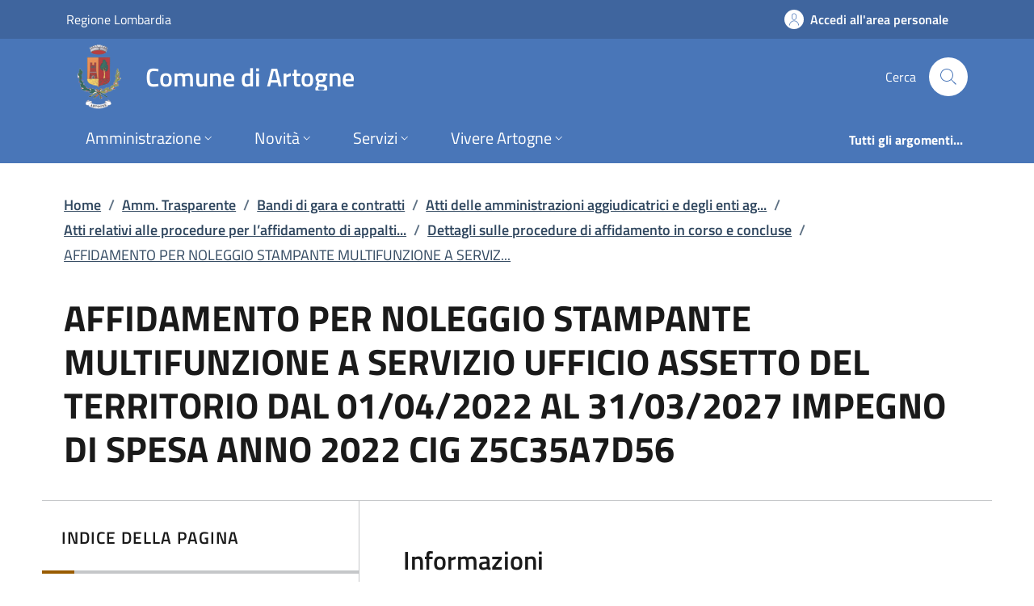

--- FILE ---
content_type: text/html; charset=utf-8
request_url: https://www.comune.artogne.bs.it/Pages/Bandi/procedure/digara/?id=287125
body_size: 18766
content:
<!DOCTYPE html>
<html lang="it">

<head>
  <meta charset="utf-8">
  <meta name="viewport" content="width=device-width, initial-scale=1, shrink-to-fit=no" />
  
  <title>AFFIDAMENTO PER NOLEGGIO STAMPANTE MULTIFUNZIONE A SERVIZIO UFFICIO ASSETTO DEL TERRITORIO DAL 01/04/2022 AL 31/03/2027&#xD;&#xA;IMPEGNO DI SPESA ANNO 2022&#xD;&#xA;CIG Z5C35A7D56&#xD;&#xA; | Dettagli sulle procedure di affidamento in corso e concluse | Atti relativi alle procedure per l&#x2019;affidamento di appalti pubblici di servizi, forniture, lavori e opere, di concorsi pubblici di progettazione, di concorsi di idee e di concessioni | Atti delle amministrazioni aggiudicatrici e degli enti aggiudicatori distintamente per ogni procedura | Bandi di gara e contratti | Amm. Trasparente | Comune di Artogne</title>
  

  
  
  
  
  
  
  
  
  

  
  
  
  
  
  

  <!-- Fontawesome -->
  
  <script data-search-pseudo-elements="" defer="" src="/It.Csc.OrchardCorePA.Content.Commons/Vendor/fontawesome-kit-6/js/solid.min.js?v=pZklBjos6cYXwa7zH3i6QVbeNeNhgZN4jah1wdjhh8s"></script>
<script data-search-pseudo-elements="" defer="" src="/It.Csc.OrchardCorePA.Content.Commons/Vendor/fontawesome-kit-6/js/light.min.js?v=m-BUUfPpC22ENInD0ttVBJ9Z0_4JzymwfTvGxJyUPug"></script>
<script data-search-pseudo-elements="" defer="" src="/It.Csc.OrchardCorePA.Content.Commons/Vendor/fontawesome-kit-6/js/brands.min.js?v=4MChvbebrQLrFTQHmcfDUUBHGuT656HIBii2vwkv4Oo"></script>
<script data-search-pseudo-elements="" defer="" src="/It.Csc.OrchardCorePA.Content.Commons/Vendor/fontawesome-kit-6/js/fontawesome.min.js?v=d6a757KjrUXvcANB_fhrBQ-xIrGl0IBQf1ulT7RzlZM"></script>
  <!-- Matomo --><script type="text/javascript">var _paq = window._paq = window._paq || [];_paq.push(['setDocumentTitle', document.title]);_paq.push(['trackPageView']);_paq.push(['enableLinkTracking']);(function() {  var u='https://ingestion.webanalytics.italia.it/';  _paq.push(['setTrackerUrl', u+'matomo.php']);  _paq.push(['setSiteId', 'bm93LLn3xR']);  var d=document, g=d.createElement('script'), s=d.getElementsByTagName('script')[0];  g.type='text/javascript'; g.async=true; g.src=u+'matomo.js'; s.parentNode.insertBefore(g,s);})();</script>
  
  <link href="/It.Csc.Ckube.CarrierGem.OrchardCore.Integration/css/style.min.css?v=cHg2tNyulQM-G-VUpeEnQUey356LVCRphF17wb-fMEQ" rel="stylesheet" type="text/css" />
<link href="/It.Csc.OrchardCorePA.Assets/css/fonts.min.css?v=MR0quVnpkmJi4AdMP2ygpUJpgFnbs1x3EIfmxJQmwsg" rel="stylesheet" type="text/css" />
<link href="/It.Csc.OrchardCorePA.Assets/css/bootstrap-italia-blue-ONU.min.css?v=__60QzTaju_qHZOP16ysm9QxW44nIg9as19hnqtIevA" rel="stylesheet" type="text/css" />
<link href="/ComuniBootstrapItalia/css/customize.min.css?v=z8jG1UWXKfNI7w95uXDpTWsR3Qr1n06KITDg5NyJqjk" rel="stylesheet" type="text/css" />
  

</head>

<body id="page-top" dir="ltr">
  
  <div class="skiplink">
    <a class="visually-hidden-focusable" href="#descrizione">Vai al contenuto principale</a>
  </div>
  <h1 class="visually-hidden-focusable" id="page_title">
  </h1>
  <header class="it-header-wrapper it-header-sticky" data-bs-toggle="sticky" data-bs-position-type="fixed" data-bs-sticky-class-name="is-sticky" data-bs-target="#header-nav-wrapper">
    <div class="it-header-slim-wrapper">
      
      <div class="container">
        <div class="row">
          <div class="col-12">
            <div class="it-header-slim-wrapper-content">
              
              <a class="navbar-brand" href="https://www.regione.lombardia.it" target="_blank">
                Regione Lombardia
              </a>
              
              <div class="header-slim-right-zone">
                

                
                
                
                  <a class="btn btn-icon" href="https://servizi.comune.artogne.bs.it/" data-element="personal-area-login">
                    <span class="rounded-icon" aria-hidden="true">
                      <svg class="icon icon-primary">
                        <use xlink:href="/It.Csc.OrchardCorePA.Assets/svg/sprites.svg#it-user"></use>
                      </svg>
                    </span>
                    <span class="d-none d-lg-block">Accedi all'area personale</span>
                  </a>
                
                
              </div>
            </div>
          </div>
        </div>
      </div>
    </div>

    <div class="it-nav-wrapper">
      <div class="it-header-center-wrapper">
        <div class="container">
          <div class="row">
            <div class="col-12">
              <div class="it-header-center-content-wrapper">
                <div class="it-brand-wrapper">
                  <a href="/" title="Vai alla homepage">
                    <img class="icon d-none d-sm-block" src="/media/logo/Stemma-Artogne.png?width=480&amp;height=480&amp;format=webp&amp;token=siNOWWtkEcOuWQYeV7Z6REn20b9u9zRyBLjzaH6F0QI%3D" alt="Stemma del Comune di Artogne" />
                    <div class="it-brand-text">
                      <div class="it-brand-title">Comune di Artogne</div>
                      
                      
                      
                      
                      
                    </div>
                  </a>
                </div>
                <div class="it-right-zone">
                  






                  <div class="it-search-wrapper">
                    <span class="d-none d-md-block">Cerca</span>
                    <a aria-label="Cerca nel sito" class="search-link rounded-icon" href="/search">
                      <svg class="icon">
                        <use xlink:href="/It.Csc.OrchardCorePA.Assets/svg/sprites.svg#it-search"></use>
                      </svg>
                    </a>
                  </div>
                </div>
              </div>
            </div>
          </div>
        </div>
      </div>
      <div class="it-header-navbar-wrapper" id="header-nav-wrapper">
        <div class="container">
          <div class="row">
            <div class="col-12">
              <nav class="navbar navbar-expand-lg has-megamenu" aria-label="Navigazione principale">
                <button aria-controls="nav10" aria-expanded="false" aria-label="mostra/nascondi menu" title="mostra/nascondi menu" class="custom-navbar-toggler btn" data-bs-target="#nav10" data-bs-toggle="navbarcollapsible" type="button">
                  <svg class="icon">
                    <use xlink:href="/It.Csc.OrchardCorePA.Assets/svg/sprites.svg#it-burger"></use>
                  </svg>
                </button>
                <div class="navbar-collapsable" id="nav10" style="display: none;">
  <div class="overlay" style="display: none;"></div>
  <div class="close-div">
    <button class="btn close-menu" type="button">
      <svg class="icon">
        <use xlink:href="/It.Csc.OrchardCorePA.Assets/svg/sprites.svg#it-close-big"></use>
      </svg>
      <span class="visually-hidden">Nascondi menu navigazione</span>
    </button>
  </div>
  <div class="menu-wrapper">
    <ul class="navbar-nav" data-element="main-navigation">
      
      







    
    





        
    

<li class="nav-item dropdown megamenu text-break">
    <a class="nav-link dropdown-toggle" href="/amministrazione" data-bs-toggle="dropdown" aria-expanded="false"
    data-element = "management">
        <span>Amministrazione</span>
        <svg class="icon icon-xs">
            <use xlink:href="/It.Csc.OrchardCorePA.Assets/svg/sprites.svg#it-expand"></use>
        </svg>
    </a>
    <div class="dropdown-menu">
        <div class="row">
            
            
            
            
                
                
                
            
            
            
            <div class="col-12 col-lg-4">
                <div class="link-list-wrapper">
                    <ul class="link-list">
                        
                        
                        
                        
                        
                        
                            
                            
                        
                        <li>
                            <a class="list-item " href="/amministrazione/organi-di-governo" title="Vai alla pagina: Organi di governo" >
                                <span>Organi di governo</span>
                            </a>
                        </li>
                        
                        
                        
                        
                        
                        
                            
                            
                        
                        <li>
                            <a class="list-item " href="/amministrazione/aree-amministrative" title="Vai alla pagina: Aree amministrative" >
                                <span>Aree amministrative</span>
                            </a>
                        </li>
                        
                    </ul>
                </div>
            </div>
            <div class="col-12 col-lg-4">
                <div class="link-list-wrapper">
                    <ul class="link-list">
                        
                        
                        
                        
                        
                        
                            
                            
                        
                        <li>
                            <a class="list-item " href="/amministrazione/uffici" title="Vai alla pagina: Uffici" >
                                <span>Uffici</span>
                            </a>
                        </li>
                        
                        
                        
                        
                        
                        
                            
                            
                        
                        <li>
                            <a class="list-item " href="/amministrazione/politici" title="Vai alla pagina: Politici" >
                                <span>Politici</span>
                            </a>
                        </li>
                        
                    </ul>
                </div>
            </div>
            <div class="col-12 col-lg-4">
                <div class="link-list-wrapper">
                    <ul class="link-list">
                        
                        
                        
                        
                        
                        
                            
                            
                        
                        <li>
                            <a class="list-item " href="/amministrazione/personale-amministrativo" title="Vai alla pagina: Personale amministrativo" >
                                <span>Personale amministrativo</span>
                            </a>
                        </li>
                        
                        
                        
                        
                        
                        
                            
                            
                        
                        <li>
                            <a class="list-item " href="/amministrazione/documenti-e-dati" title="Vai alla pagina: Documenti e dati" >
                                <span>Documenti e dati</span>
                            </a>
                        </li>
                        
                    </ul>
                </div>
            </div>
        </div>

        <div class="it-external">
            <div class="row">
              <div class="col-12">
                <div class="link-list-wrapper">
                  <ul class="link-list">
                    <li class="it-more">
                        <a class="list-item medium " href="/amministrazione" >
                            <span>Amministrazione</span>
                            
                            <svg class="icon icon-sm icon-primary right" aria-hidden="true">
                                <use xlink:href="/It.Csc.OrchardCorePA.Assets/svg/sprites.svg#it-arrow-right">
                                </use>
                            </svg>
                            
                        </a>
                    </li>
                  </ul>
                </div>
              </div>
            </div>
        </div>
    </div>
</li>
      
      







    
    





        
    

<li class="nav-item dropdown megamenu text-break">
    <a class="nav-link dropdown-toggle" href="/novita" data-bs-toggle="dropdown" aria-expanded="false"
    data-element = "news">
        <span>Novit&#xE0;</span>
        <svg class="icon icon-xs">
            <use xlink:href="/It.Csc.OrchardCorePA.Assets/svg/sprites.svg#it-expand"></use>
        </svg>
    </a>
    <div class="dropdown-menu">
        <div class="row">
            
            
            
            
                
                
                
            
            
            
            <div class="col-12 col-lg-4">
                <div class="link-list-wrapper">
                    <ul class="link-list">
                        
                        
                        
                        
                        
                        
                            
                            
                        
                        <li>
                            <a class="list-item " href="/notizie" title="Vai alla pagina: Notizie" >
                                <span>Notizie</span>
                            </a>
                        </li>
                        
                    </ul>
                </div>
            </div>
            <div class="col-12 col-lg-4">
                <div class="link-list-wrapper">
                    <ul class="link-list">
                        
                        
                        
                        
                        
                        
                            
                            
                        
                        <li>
                            <a class="list-item " href="/avvisi" title="Vai alla pagina: Avvisi" >
                                <span>Avvisi</span>
                            </a>
                        </li>
                        
                    </ul>
                </div>
            </div>
            <div class="col-12 col-lg-4">
                <div class="link-list-wrapper">
                    <ul class="link-list">
                        
                    </ul>
                </div>
            </div>
        </div>

        <div class="it-external">
            <div class="row">
              <div class="col-12">
                <div class="link-list-wrapper">
                  <ul class="link-list">
                    <li class="it-more">
                        <a class="list-item medium " href="/novita" >
                            <span>Novit&#xE0;</span>
                            
                            <svg class="icon icon-sm icon-primary right" aria-hidden="true">
                                <use xlink:href="/It.Csc.OrchardCorePA.Assets/svg/sprites.svg#it-arrow-right">
                                </use>
                            </svg>
                            
                        </a>
                    </li>
                  </ul>
                </div>
              </div>
            </div>
        </div>
    </div>
</li>
      
      







    
    





        
    

<li class="nav-item dropdown megamenu text-break">
    <a class="nav-link dropdown-toggle" href="/servizi" data-bs-toggle="dropdown" aria-expanded="false"
    data-element = "all-services">
        <span>Servizi</span>
        <svg class="icon icon-xs">
            <use xlink:href="/It.Csc.OrchardCorePA.Assets/svg/sprites.svg#it-expand"></use>
        </svg>
    </a>
    <div class="dropdown-menu">
        <div class="row">
            
            
            
            
                
                
                
            
            
            
            <div class="col-12 col-lg-4">
                <div class="link-list-wrapper">
                    <ul class="link-list">
                        
                        
                        
                        
                        
                        
                            
                            
                        
                        <li>
                            <a class="list-item " href="/servizi/categoria/agricoltura-e-pesca" title="Vai alla pagina: Agricoltura e pesca" >
                                <span>Agricoltura e pesca</span>
                            </a>
                        </li>
                        
                        
                        
                        
                        
                        
                            
                            
                        
                        <li>
                            <a class="list-item " href="/servizi/categoria/ambiente" title="Vai alla pagina: Ambiente" >
                                <span>Ambiente</span>
                            </a>
                        </li>
                        
                        
                        
                        
                        
                        
                            
                            
                        
                        <li>
                            <a class="list-item " href="/servizi/categoria/anagrafe-e-stato-civile" title="Vai alla pagina: Anagrafe e stato civile" >
                                <span>Anagrafe e stato civile</span>
                            </a>
                        </li>
                        
                        
                        
                        
                        
                        
                            
                            
                        
                        <li>
                            <a class="list-item " href="/servizi/categoria/appalti-pubblici" title="Vai alla pagina: Appalti pubblici" >
                                <span>Appalti pubblici</span>
                            </a>
                        </li>
                        
                        
                        
                        
                        
                        
                            
                            
                        
                        <li>
                            <a class="list-item " href="/servizi/categoria/autorizzazioni" title="Vai alla pagina: Autorizzazioni" >
                                <span>Autorizzazioni</span>
                            </a>
                        </li>
                        
                    </ul>
                </div>
            </div>
            <div class="col-12 col-lg-4">
                <div class="link-list-wrapper">
                    <ul class="link-list">
                        
                        
                        
                        
                        
                        
                            
                            
                        
                        <li>
                            <a class="list-item " href="/servizi/categoria/catasto-e-urbanistica" title="Vai alla pagina: Catasto e urbanistica" >
                                <span>Catasto e urbanistica</span>
                            </a>
                        </li>
                        
                        
                        
                        
                        
                        
                            
                            
                        
                        <li>
                            <a class="list-item " href="/servizi/categoria/cultura-e-tempo-libero" title="Vai alla pagina: Cultura e tempo libero" >
                                <span>Cultura e tempo libero</span>
                            </a>
                        </li>
                        
                        
                        
                        
                        
                        
                            
                            
                        
                        <li>
                            <a class="list-item " href="/servizi/categoria/educazione-e-formazione" title="Vai alla pagina: Educazione e formazione" >
                                <span>Educazione e formazione</span>
                            </a>
                        </li>
                        
                        
                        
                        
                        
                        
                            
                            
                        
                        <li>
                            <a class="list-item " href="/servizi/categoria/giustizia-e-sicurezza-pubblica" title="Vai alla pagina: Giustizia e sicurezza pubblica" >
                                <span>Giustizia e sicurezza pubblica</span>
                            </a>
                        </li>
                        
                        
                        
                        
                        
                        
                            
                            
                        
                        <li>
                            <a class="list-item " href="/servizi/categoria/imprese-e-commercio" title="Vai alla pagina: Imprese e commercio" >
                                <span>Imprese e commercio</span>
                            </a>
                        </li>
                        
                    </ul>
                </div>
            </div>
            <div class="col-12 col-lg-4">
                <div class="link-list-wrapper">
                    <ul class="link-list">
                        
                        
                        
                        
                        
                        
                            
                            
                        
                        <li>
                            <a class="list-item " href="/servizi/categoria/mobilita-e-trasporti" title="Vai alla pagina: Mobilit&#xE0; e trasporti" >
                                <span>Mobilit&#xE0; e trasporti</span>
                            </a>
                        </li>
                        
                        
                        
                        
                        
                        
                            
                            
                        
                        <li>
                            <a class="list-item " href="/servizi/categoria/salute-benessere-e-assistenza" title="Vai alla pagina: Salute, benessere e assistenza" >
                                <span>Salute, benessere e assistenza</span>
                            </a>
                        </li>
                        
                        
                        
                        
                        
                        
                            
                            
                        
                        <li>
                            <a class="list-item " href="/servizi/categoria/tributi-finanze-e-contravvenzioni" title="Vai alla pagina: Tributi, finanze e contravvenzioni" >
                                <span>Tributi, finanze e contravvenzioni</span>
                            </a>
                        </li>
                        
                        
                        
                        
                        
                        
                            
                            
                        
                        <li>
                            <a class="list-item " href="/servizi/categoria/turismo" title="Vai alla pagina: Turismo" >
                                <span>Turismo</span>
                            </a>
                        </li>
                        
                        
                        
                        
                        
                        
                            
                            
                        
                        <li>
                            <a class="list-item " href="/servizi/categoria/vita-lavorativa" title="Vai alla pagina: Vita lavorativa" >
                                <span>Vita lavorativa</span>
                            </a>
                        </li>
                        
                    </ul>
                </div>
            </div>
        </div>

        <div class="it-external">
            <div class="row">
              <div class="col-12">
                <div class="link-list-wrapper">
                  <ul class="link-list">
                    <li class="it-more">
                        <a class="list-item medium " href="/servizi" >
                            <span>Servizi</span>
                            
                            <svg class="icon icon-sm icon-primary right" aria-hidden="true">
                                <use xlink:href="/It.Csc.OrchardCorePA.Assets/svg/sprites.svg#it-arrow-right">
                                </use>
                            </svg>
                            
                        </a>
                    </li>
                  </ul>
                </div>
              </div>
            </div>
        </div>
    </div>
</li>
      
      







    
    





        
            
        


<li class="nav-item dropdown megamenu text-break">
    <a class="nav-link dropdown-toggle" href="/vivere-il-territorio" data-bs-toggle="dropdown" aria-expanded="false"
    data-element = "live">
        <span>Vivere Artogne</span>
        <svg class="icon icon-xs">
            <use xlink:href="/It.Csc.OrchardCorePA.Assets/svg/sprites.svg#it-expand"></use>
        </svg>
    </a>
    <div class="dropdown-menu">
        <div class="row">
            
            
            
            
                
                
                
            
            
            
            <div class="col-12 col-lg-4">
                <div class="link-list-wrapper">
                    <ul class="link-list">
                        
                        
                        
                        
                        
                        
                            
                            
                        
                        <li>
                            <a class="list-item " href="/luoghi" title="Vai alla pagina: Luoghi" >
                                <span>Luoghi</span>
                            </a>
                        </li>
                        
                    </ul>
                </div>
            </div>
            <div class="col-12 col-lg-4">
                <div class="link-list-wrapper">
                    <ul class="link-list">
                        
                        
                        
                        
                        
                        
                            
                            
                        
                        <li>
                            <a class="list-item " href="/eventi" title="Vai alla pagina: Eventi" >
                                <span>Eventi</span>
                            </a>
                        </li>
                        
                    </ul>
                </div>
            </div>
            <div class="col-12 col-lg-4">
                <div class="link-list-wrapper">
                    <ul class="link-list">
                        
                    </ul>
                </div>
            </div>
        </div>

        <div class="it-external">
            <div class="row">
              <div class="col-12">
                <div class="link-list-wrapper">
                  <ul class="link-list">
                    <li class="it-more">
                        <a class="list-item medium " href="/vivere-il-territorio" >
                            <span>Vivere Artogne</span>
                            
                            <svg class="icon icon-sm icon-primary right" aria-hidden="true">
                                <use xlink:href="/It.Csc.OrchardCorePA.Assets/svg/sprites.svg#it-arrow-right">
                                </use>
                            </svg>
                            
                        </a>
                    </li>
                  </ul>
                </div>
              </div>
            </div>
        </div>
    </div>
</li>
      
    </ul>
    <ul class="navbar-nav navbar-secondary">
      
      <li class="nav-item ">
        <a class="nav-link " href="/argomenti" data-element="all-topics">
          <span class="fw-bold">Tutti gli argomenti...</span>
        </a>
      </li>
    </ul>
  </div>
</div>
              </nav>
            </div>
          </div>
        </div>
      </div>
    </div>
  </header>
  
  <main>
    
    


<div class="container my-4" id="descrizione">
  <span class="d-none">AFFIDAMENTO PER NOLEGGIO STAMPANTE MULTIFUNZIONE A SERVIZIO UFFICIO ASSETTO DEL TERRITORIO DAL 01/04/2022 AL 31/03/2027&#xD;&#xA;IMPEGNO DI SPESA ANNO 2022&#xD;&#xA;CIG Z5C35A7D56&#xD;&#xA; | Dettagli sulle procedure di affidamento in corso e concluse | Atti relativi alle procedure per l&#x2019;affidamento di appalti pubblici di servizi, forniture, lavori e opere, di concorsi pubblici di progettazione, di concorsi di idee e di concessioni | Atti delle amministrazioni aggiudicatrici e degli enti aggiudicatori distintamente per ogni procedura | Bandi di gara e contratti | Amm. Trasparente</span>
      



<div class="row">
  <div class="col px-lg-4">
    <nav class="breadcrumb-container" aria-label="breadcrumb">
      <ol id="ctl00_ctl00_base_container_breadcrumb_breadcrumb" class="breadcrumb">
      <li class="breadcrumb-item"><a href="/">Home</a><span class="separator">/</span></li><li class="breadcrumb-item"><a href="/Pages/amministrazione_trasparente_v3_0/?a=112">Amm. Trasparente</a><span class="separator">/</span></li><li class="breadcrumb-item"><a href="/Pages/amministrazione_trasparente_v3_0/?code=AT.B0">Bandi di gara e contratti</a><span class="separator">/</span></li><li class="breadcrumb-item"><a href="/Pages/amministrazione_trasparente_v3_0/?code=AT.B0.10">Atti delle amministrazioni aggiudicatrici e degli enti ag...</a><span class="separator">/</span></li><li class="breadcrumb-item"><a href="/Pages/amministrazione_trasparente_v3_0/?code=AT.B0.10.20">Atti relativi alle procedure per l’affidamento di appalti...</a><span class="separator">/</span></li><li class="breadcrumb-item"><a href="./">Dettagli sulle procedure di affidamento in corso e concluse</a><span class="separator">/</span></li><li class="breadcrumb-item active"><a href="?id=287125">AFFIDAMENTO PER NOLEGGIO STAMPANTE MULTIFUNZIONE A SERVIZ...</a></li></ol>
    </nav>
  </div>
</div>





  <div class="row">
    <div class="col px-lg-4 py-lg-2">
      <h2>AFFIDAMENTO PER NOLEGGIO STAMPANTE MULTIFUNZIONE A SERVIZIO UFFICIO ASSETTO DEL TERRITORIO DAL 01/04/2022 AL 31/03/2027
IMPEGNO DI SPESA ANNO 2022
CIG Z5C35A7D56
</h2>
      
    </div>
  </div>
  <div class="row row-column-border row-column-menu-left">
    <aside class="col-lg-4">
      <div data-bs-toggle="sticky" data-bs-stackable="true">
        <nav class="navbar it-navscroll-wrapper it-bottom-navscroll navbar-expand-lg" data-bs-navscroll>
          <button class="custom-navbar-toggler" type="button" aria-controls="navbarNav" aria-expanded="false" aria-label="Mostra/nascondi indice" data-bs-target="#navbarNav" data-bs-toggle="navbarcollapsible" data-focus-mouse="false">
              <span class="it-list"></span>
              Informazioni
            </button>
          <div class="navbar-collapsable" id="navbarNav">
            <div class="overlay"></div>
            <div class="close-div visually-hidden">
              <button class="btn close-menu" type="button">
                  <span class="it-close"></span>
                  Nascondi indice
                </button>
            </div>
            <a class="it-back-button" href="#">
              <svg class="icon icon-sm icon-primary align-top">
                <use xlink:href="/It.Csc.OrchardCorePA.Assets/img/carriergem//svg/sprites.svg#it-chevron-left"></use>
              </svg>
              <span>Torna indietro</span>
            </a>
            <div class="menu-wrapper">
              <div class="link-list-wrapper menu-link-list">
                <h3 class="no_toc">Indice della pagina</h3>
                <ul class="link-list">
                  <li class="nav-item">
                    <a class="nav-link active" href="#informazioni" data-focus-mouse="false">
                        <span>Informazioni</span>
                    </a>
                  </li>
                  <li class="nav-item">
                    
                  </li>
                  <li class="nav-item">
                    
                  </li>
                  <li class="nav-item">
                    <a href="#ctl00_ctl00_base_container_container_documenti_cnt" id="ctl00_ctl00_base_container_container_documenti_index" class="nav-link" data-focus-mouse="false">
                        <span>Elenco delle pubblicazioni</span>
                    </a>
                  </li>
                  <li class="nav-item">
                    <a href="#ctl00_ctl00_base_container_container_sede_cnt" id="ctl00_ctl00_base_container_container_sede_index" class="nav-link" data-focus-mouse="false">
                        <span>Sede di gara</span>
                    </a>
                  </li>
                  <li class="nav-item">
                    <a href="#ctl00_ctl00_base_container_container_contatti_cnt" id="ctl00_ctl00_base_container_container_contatti_index" class="nav-link" data-focus-mouse="false">
                        <span>Responsabile unico del procedimento</span>
                    </a>
                  </li>
                </ul>
              </div>
            </div>
          </div>
        </nav>
      </div>
    </aside>
    <section class="col-lg-8 it-page-sections-container">
      <article id="informazioni" class="it-page-section anchor-offset">
        <h4>Informazioni</h4>
        
        
        <div id="ctl00_ctl00_base_container_container_rowBanContrattoTipo" class="mid-caption fw-semibold">Contratto</div>
        <p id="ctl00_ctl00_base_container_container_contrattotipo_lbl" class="font-serif">SERVIZI</p>
        <div id="ctl00_ctl00_base_container_container_rowBanResourceName" class="mid-caption fw-semibold">Denominazione dell'Amministrazione Aggiudicatrice</div>
        <p id="ctl00_ctl00_base_container_container_resource_lbl" class="font-serif">Comune di Artogne</p>
        <div id="ctl00_ctl00_base_container_container_rowBanResourceTipo" class="mid-caption fw-semibold">Tipo di Amministrazione</div>
        <p id="ctl00_ctl00_base_container_container_resourcetype_lbl" class="font-serif">COMUNI (9)</p>
        
        
        
        
        
        
        
        
        
        
        <div id="ctl00_ctl00_base_container_container_rowHaveImporto" class="mid-caption fw-semibold">Importo</div>
        <p id="ctl00_ctl00_base_container_container_haveImporto" class="font-serif">NO</p>
      </article>
      
      
      <article id="ctl00_ctl00_base_container_container_documenti_cnt" class="it-page-section anchor-offset mt-5">
        <h4>Elenco delle pubblicazioni</h4>
        
<div class="row">
  <div id="ctl00_ctl00_base_container_container_pubs_publications" class="col">
  
<div class="lead fw-bold">Determina di impegno </div>
<p>
  ALTRO
</p>
<p class="mb-0" >
  <span class="mid-caption fw-semibold">Pubblicazione:</span>
  23/03/2022
</p>
<p style='display: none'>
  <span class="mid-caption fw-semibold">Scadenza:</span>
  
</p>
<!-- ALLEGATI -->
<div id="ctl00_ctl00_base_container_container_pubs_ctl00_atts" class="row mb-4">


<!--start card-->
<div class="col-12 col-lg-4">
  <div class="card-wrapper card-space">
    <div class="card rounded shadow">
      <div class="card-body">
        <div class='categoryicon-top'>
          <svg class="icon">
            <use xlink:href="/It.Csc.OrchardCorePA.Assets/img/carriergem//svg/sprites.svg#it-clip"></use>
          </svg>
        </div>
        <h5 class="card-title">
          <a href=" https://voli.dati.ckube.it/repository/get.aspx?file=qb0yYHnBPocHsX4p5hXa5AzFd3Z2M2DxQ53zBto2ng8rYdUBGC6NtGr1ci7rixQnaYLLQS2NOdxB3pUUxQSFm55FX2qQjNC%2fUcV%2fQgmlxt%2fSz2p3iuj%2fhcCA0ugNQRmawCshs%2fbuhEJ7T%2bj%2bBkaMz8nNACML3r1m" target="_blank" title="Scarica il file: Dt Ut 21_2022 Affidamento noleggio stampante multifunzione a servizio ufficio assetto del territorio.pdf (854 KB)" role="tooltip" data-bs-toggle="tooltip" data-placement="top">Determina di impegno </a>
        </h5>
        <p class="card-text" style='display: none'>
          
        </p>
        <p class="card-text">
          <span class="mid-caption fw-semibold">Ultimo aggiornamento:</span> 23/03/2022
        </p>
      </div>
    </div>
  </div>
</div>
<!--end card-->


<!--start card-->
<div class="col-12 col-lg-4">
  <div class="card-wrapper card-space">
    <div class="card rounded shadow">
      <div class="card-body">
        <div class='categoryicon-top'>
          <svg class="icon">
            <use xlink:href="/It.Csc.OrchardCorePA.Assets/img/carriergem//svg/sprites.svg#it-clip"></use>
          </svg>
        </div>
        <h5 class="card-title">
          <a href=" https://voli.dati.ckube.it/repository/get.aspx?file=%2boRMhQbj%2fDPUoc22c93Y5Avr2XXLg1csY4D2TVdstZUUcVuIlR62Ipavqg%2fTA3SugSYlSrgyIvsXv2hdqqrnVJITQ0vfyqCdBAlcEn3KfMWx1QcST%2bH9LK5HUuqMn4sgLUIVQ3sD3U8%3d" target="_blank" title="Scarica il file: Dt Ut 129_2022 Impegni anni 2023-2024 noleggio stampate ufficio assetto del territorio.pdf (795 KB)" role="tooltip" data-bs-toggle="tooltip" data-placement="top">determina di impegno </a>
        </h5>
        <p class="card-text" style='display: none'>
          
        </p>
        <p class="card-text">
          <span class="mid-caption fw-semibold">Ultimo aggiornamento:</span> 12/12/2022
        </p>
      </div>
    </div>
  </div>
</div>
<!--end card-->


<!--start card-->
<div class="col-12 col-lg-4">
  <div class="card-wrapper card-space">
    <div class="card rounded shadow">
      <div class="card-body">
        <div class='categoryicon-top'>
          <svg class="icon">
            <use xlink:href="/It.Csc.OrchardCorePA.Assets/img/carriergem//svg/sprites.svg#it-clip"></use>
          </svg>
        </div>
        <h5 class="card-title">
          <a href=" https://voli.dati.ckube.it/repository/get.aspx?file=UgpPuFaBuyrDggV16ZEUCorbyt0sYAfhctGBHUEPExSiZOrnHMHR74bO38t0sjBJsMuJRwICufFv3IKm22wfWcapqL6dQ%2fF2PYxingnSpcWR9KdSTXFYnKaEvCl12l2YeHhdeUYOeak%3d" target="_blank" title="Scarica il file: Dt Ut 151_2024 Impegno di spesa 2025-2026-2027 affidamento noleggio stampante UT.pdf (1264 KB)" role="tooltip" data-bs-toggle="tooltip" data-placement="top">Determina di impegno </a>
        </h5>
        <p class="card-text" style='display: none'>
          
        </p>
        <p class="card-text">
          <span class="mid-caption fw-semibold">Ultimo aggiornamento:</span> 15/11/2024
        </p>
      </div>
    </div>
  </div>
</div>
<!--end card-->
</div>

<div class="lead fw-bold">Conguaglio copie eccedenti contratto </div>
<p>
  ALTRO
</p>
<p class="mb-0" >
  <span class="mid-caption fw-semibold">Pubblicazione:</span>
  11/01/2024
</p>
<p style='display: none'>
  <span class="mid-caption fw-semibold">Scadenza:</span>
  
</p>
<!-- ALLEGATI -->
<div id="ctl00_ctl00_base_container_container_pubs_ctl01_atts" class="row mb-4">


<!--start card-->
<div class="col-12 col-lg-4">
  <div class="card-wrapper card-space">
    <div class="card rounded shadow">
      <div class="card-body">
        <div class='categoryicon-top'>
          <svg class="icon">
            <use xlink:href="/It.Csc.OrchardCorePA.Assets/img/carriergem//svg/sprites.svg#it-clip"></use>
          </svg>
        </div>
        <h5 class="card-title">
          <a href=" https://voli.dati.ckube.it/repository/get.aspx?file=AM1faliv1%2fI8VQXU8Q6Jgk%2bTeh9HjPHmKKwbxytC9ZDDSomdMZvwbtlQwuTBPTXa66KIQ9YXp6OMVM5xWRBO0FD47nCdL1Ql%2bVYqFmu9OVK14l241JbgX48He1KFL%2fgHaS96QQHqQmnJzQAjC969Zg%3d%3d" target="_blank" title="Scarica il file: Dt Ut 209_2023 Impegno di spesa per copie eccedenti contratto di noleggio multifunzione U.T..pdf (827 KB)" role="tooltip" data-bs-toggle="tooltip" data-placement="top">Determina di impegno </a>
        </h5>
        <p class="card-text" style='display: none'>
          
        </p>
        <p class="card-text">
          <span class="mid-caption fw-semibold">Ultimo aggiornamento:</span> 11/01/2024
        </p>
      </div>
    </div>
  </div>
</div>
<!--end card-->


<!--start card-->
<div class="col-12 col-lg-4">
  <div class="card-wrapper card-space">
    <div class="card rounded shadow">
      <div class="card-body">
        <div class='categoryicon-top'>
          <svg class="icon">
            <use xlink:href="/It.Csc.OrchardCorePA.Assets/img/carriergem//svg/sprites.svg#it-clip"></use>
          </svg>
        </div>
        <h5 class="card-title">
          <a href=" https://voli.dati.ckube.it/repository/get.aspx?file=5JjrKz23K4S2F%2fM47di2rYLWtbj1DWD0ctGBHUEPExSiZOrnHMHR70xQSI6NgExasmGtQ%2bixzxQvE5Re3M8eApa82QcjhEeIJavuvh7PQTMFr7vFXJGp6DxtCZMfz1Bo" target="_blank" title="Scarica il file: Dt Ut 185_2024 Impegno di spesa per copie eccedenti noleggio multifunzione.pdf (846 KB)" role="tooltip" data-bs-toggle="tooltip" data-placement="top">Determina di impegno </a>
        </h5>
        <p class="card-text" style='display: none'>
          
        </p>
        <p class="card-text">
          <span class="mid-caption fw-semibold">Ultimo aggiornamento:</span> 19/12/2024
        </p>
      </div>
    </div>
  </div>
</div>
<!--end card-->
</div>
</div>
</div>
      </article>
      <article id="ctl00_ctl00_base_container_container_sede_cnt" class="it-page-section anchor-offset mt-5">
        <h4>Sede di gara</h4>
        <div class="card card-teaser shadow mt-3 rounded">
          <svg class="icon">
            <use xlink:href="/It.Csc.OrchardCorePA.Assets/img/carriergem//svg/sprites.svg#it-map-marker-circle"></use>
          </svg>
          <div class="card-body">
            <h5 id="ctl00_ctl00_base_container_container_rowBanSeatOfCompetitionAddr" class="card-title">Via IV Novembre, 8</h5>
            <div class="card-text">
              <p id="ctl00_ctl00_base_container_container_rowBanSeatOfCompetitionCity">
                Artogne
              </p>
              <p id="ctl00_ctl00_base_container_container_rowBanSeatOfCompetitionProv">
                (BS)
              </p>
            </div>
          </div>
        </div>
      </article>
      <article id="ctl00_ctl00_base_container_container_contatti_cnt" class="it-page-section anchor-offset mt-5">
        <h4>Responsabile unico del procedimento</h4>
        <div class="card card-teaser shadow mt-3 rounded">
          <svg class="icon">
            <use xlink:href="/It.Csc.OrchardCorePA.Assets/img/carriergem//svg/sprites.svg#it-pa"></use>
          </svg>
          <div class="card-body">
            <h5 id="ctl00_ctl00_base_container_container_rowBanResponsabileNc" class="card-title">BARBARA BONICELLI</h5>
            <div class="card-text">
              <p id="ctl00_ctl00_base_container_container_rowBanResponsabileTel">
                <a href="tel:0364/598280">0364/598280</a>
              </p>
              <p id="ctl00_ctl00_base_container_container_rowBanResponsabileEmail">
                <a href="mailto:uff.tecnico@comune.artogne.bs.it">uff.tecnico@comune.artogne.bs.it</a>
              </p>
            </div>
          </div>
        </div>
      </article>
    </section>
  </div>



</div>



  </main>
  

<div class="widget-container">

    <section id="page_info_evaluation">
  <div class="bg-primary">
    <div class="container py-5">
      <div class="row d-flex justify-content-center items-cnt">
        
      </div>
      <div class="row d-flex justify-content-center progress-cnt">
        <div class="col">
            <div class="progress">
                <div class="progress-bar" role="progressbar" aria-valuemin="0" aria-valuemax="100"></div>
            </div>
        </div>
      </div>
    </div>
  </div>  
  <span class="anti-forge">
    <input name="__RequestVerificationToken" type="hidden" value="CfDJ8BNurT4R7CtJlbApHjpdSvIDgf-c4XnvDdgmJC0srbgvvmErGK8duaaitMpr424F4IIVLiT88JMBqVj912xIdawoBM29wjrGRQFTqCLS15Z1mWrY_5p_v9E4fkd7d6HHDvnttuMtchxaeiLCAN-UUvg" />
  </span>
</section>



<script type="text/javascript">class CaptchaCscClient {

    /** S - Loading component methods */

    /**
     * Configura il lettore vocale
     */
    static load(captchaSpeakButtonSelector, captchaImageDescriptionSelector) {
        document.querySelector(captchaSpeakButtonSelector).addEventListener('click', 
            function() { CaptchaCscClient.speakImageText(captchaImageDescriptionSelector) }
        );
    }

    /** E - Loading component methods */

    /** S - Event handling */
    static speakImageText(captchaImageDescriptionSelector) {
        const synth = window.speechSynthesis;

        if (synth.speaking) {
            return;
        }

        var captchaImageDescriptionElement = document.querySelector(captchaImageDescriptionSelector);

        if (captchaImageDescriptionElement != null) {
            const utterThis = new SpeechSynthesisUtterance(captchaImageDescriptionElement.innerHTML);

            utterThis.pitch = 2;
            utterThis.rate = 0.6;

            synth.speak(utterThis);
        }
    }
    /** E - Event handling */

}</script>



</div>


<div class="widget-container">

    <div class="widget widget-liquid-widget">
    <div class="widget-body">
        <!-- Footer -->
<footer class="it-footer">
  <div class="it-footer-main">
    <div class="container">
      <section>
        <div class="row clearfix">
          <div class="col-sm-12">
            <a href="/section/attuazione-misure-pnrr" title="Visualizza l'elenco progetti finanziati con i fondi dell'Unione Europea - NextGeneration EU">
            	<img class="ue-logo d-inline-flex pb-4 mb-2" src="/logo-eu-inverted.svg" alt="Finanziato dall&#x27;Unione Europea - Next generation EU" />
            </a>
            <div class="it-brand-wrapper d-inline-flex">
              <a href="/">
                
                  <img class="icon" src="/media/logo/Stemma-Artogne.png?width=480&amp;height=480&amp;format=webp&amp;token=siNOWWtkEcOuWQYeV7Z6REn20b9u9zRyBLjzaH6F0QI%3D" title="Comune di Artogne" alt="Logo istituzionale" />    
                
                <div class="it-brand-text">
                  <h2 class="no_toc">Comune di Artogne</h2>
                  
                  
                    
                  
                  
                </div>
              </a>
            </div>
          </div>
        </div>
      </section>
      <section>
  <div class="row">
    
    <div class="col-lg-3 col-md-3 col-sm-6 pb-2">
      
      
      












<h3 class="text-uppercase h4">
    
        <a class="text-white" href="/amministrazione" title="Vai alla pagina: Amministrazione" >
            <small>
                <strong>
                    Amministrazione
                </strong>
            </small>
        </a>
    
</h3>
<div class="link-list-wrapper">
    <ul class="footer-list link-list clearfix">
        
        
        
        
        
            
            
        
        <li>
            <a class="list-item " href="/amministrazione/organi-di-governo" title="Vai alla pagina: Organi di governo" >
                Organi di governo
            </a>
        </li>
        
        
        
        
        
            
            
        
        <li>
            <a class="list-item " href="/amministrazione/aree-amministrative" title="Vai alla pagina: Aree amministrative" >
                Aree amministrative
            </a>
        </li>
        
        
        
        
        
            
            
        
        <li>
            <a class="list-item " href="/amministrazione/uffici" title="Vai alla pagina: Uffici" >
                Uffici
            </a>
        </li>
        
        
        
        
        
            
            
        
        <li>
            <a class="list-item " href="/amministrazione/politici" title="Vai alla pagina: Politici" >
                Politici
            </a>
        </li>
        
        
        
        
        
            
            
        
        <li>
            <a class="list-item " href="/amministrazione/personale-amministrativo" title="Vai alla pagina: Personale amministrativo" >
                Personale amministrativo
            </a>
        </li>
        
        
        
        
        
            
            
        
        <li>
            <a class="list-item " href="/amministrazione/documenti-e-dati" title="Vai alla pagina: Documenti e dati" >
                Documenti e dati
            </a>
        </li>
        
    </ul>
</div>
    </div>
    
    <div class="col-lg-3 col-md-3 col-sm-6 pb-2">
      
      
      












<h3 class="text-uppercase h4">
    
        <a class="text-white" href="/novita" title="Vai alla pagina: Novit&#xE0;" >
            <small>
                <strong>
                    Novit&#xE0;
                </strong>
            </small>
        </a>
    
</h3>
<div class="link-list-wrapper">
    <ul class="footer-list link-list clearfix">
        
        
        
        
        
            
            
        
        <li>
            <a class="list-item " href="/notizie" title="Vai alla pagina: Notizie" >
                Notizie
            </a>
        </li>
        
        
        
        
        
            
            
        
        <li>
            <a class="list-item " href="/avvisi" title="Vai alla pagina: Avvisi" >
                Avvisi
            </a>
        </li>
        
    </ul>
</div>
    </div>
    
    <div class="col-lg-3 col-md-3 col-sm-6 pb-2">
      
      
      












<h3 class="text-uppercase h4">
    
        <a class="text-white" href="/servizi" title="Vai alla pagina: Servizi" >
            <small>
                <strong>
                    Servizi
                </strong>
            </small>
        </a>
    
</h3>
<div class="link-list-wrapper">
    <ul class="footer-list link-list clearfix">
        
        
        
        
        
            
            
        
        <li>
            <a class="list-item " href="/servizi/categoria/agricoltura-e-pesca" title="Vai alla pagina: Agricoltura e pesca" >
                Agricoltura e pesca
            </a>
        </li>
        
        
        
        
        
            
            
        
        <li>
            <a class="list-item " href="/servizi/categoria/ambiente" title="Vai alla pagina: Ambiente" >
                Ambiente
            </a>
        </li>
        
        
        
        
        
            
            
        
        <li>
            <a class="list-item " href="/servizi/categoria/anagrafe-e-stato-civile" title="Vai alla pagina: Anagrafe e stato civile" >
                Anagrafe e stato civile
            </a>
        </li>
        
        
        
        
        
            
            
        
        <li>
            <a class="list-item " href="/servizi/categoria/appalti-pubblici" title="Vai alla pagina: Appalti pubblici" >
                Appalti pubblici
            </a>
        </li>
        
        
        
        
        
            
            
        
        <li>
            <a class="list-item " href="/servizi/categoria/autorizzazioni" title="Vai alla pagina: Autorizzazioni" >
                Autorizzazioni
            </a>
        </li>
        
        
        
        
        
            
            
        
        <li>
            <a class="list-item " href="/servizi/categoria/catasto-e-urbanistica" title="Vai alla pagina: Catasto e urbanistica" >
                Catasto e urbanistica
            </a>
        </li>
        
        
        
        
        
            
            
        
        <li>
            <a class="list-item " href="/servizi/categoria/cultura-e-tempo-libero" title="Vai alla pagina: Cultura e tempo libero" >
                Cultura e tempo libero
            </a>
        </li>
        
        
        
        
        
            
            
        
        <li>
            <a class="list-item " href="/servizi/categoria/educazione-e-formazione" title="Vai alla pagina: Educazione e formazione" >
                Educazione e formazione
            </a>
        </li>
        
        
        
        
        
            
            
        
        <li>
            <a class="list-item " href="/servizi/categoria/giustizia-e-sicurezza-pubblica" title="Vai alla pagina: Giustizia e sicurezza pubblica" >
                Giustizia e sicurezza pubblica
            </a>
        </li>
        
        
        
        
        
            
            
        
        <li>
            <a class="list-item " href="/servizi/categoria/imprese-e-commercio" title="Vai alla pagina: Imprese e commercio" >
                Imprese e commercio
            </a>
        </li>
        
        
        
        
        
            
            
        
        <li>
            <a class="list-item " href="/servizi/categoria/mobilita-e-trasporti" title="Vai alla pagina: Mobilit&#xE0; e trasporti" >
                Mobilit&#xE0; e trasporti
            </a>
        </li>
        
        
        
        
        
            
            
        
        <li>
            <a class="list-item " href="/servizi/categoria/salute-benessere-e-assistenza" title="Vai alla pagina: Salute, benessere e assistenza" >
                Salute, benessere e assistenza
            </a>
        </li>
        
        
        
        
        
            
            
        
        <li>
            <a class="list-item " href="/servizi/categoria/tributi-finanze-e-contravvenzioni" title="Vai alla pagina: Tributi, finanze e contravvenzioni" >
                Tributi, finanze e contravvenzioni
            </a>
        </li>
        
        
        
        
        
            
            
        
        <li>
            <a class="list-item " href="/servizi/categoria/turismo" title="Vai alla pagina: Turismo" >
                Turismo
            </a>
        </li>
        
        
        
        
        
            
            
        
        <li>
            <a class="list-item " href="/servizi/categoria/vita-lavorativa" title="Vai alla pagina: Vita lavorativa" >
                Vita lavorativa
            </a>
        </li>
        
    </ul>
</div>
    </div>
    
    <div class="col-lg-3 col-md-3 col-sm-6 pb-2">
      
      
      












<h3 class="text-uppercase h4">
    
        <a class="text-white" href="/vivere-il-territorio" title="Vai alla pagina: Vivere Artogne" >
            <small>
                <strong>
                    Vivere Artogne
                </strong>
            </small>
        </a>
    
</h3>
<div class="link-list-wrapper">
    <ul class="footer-list link-list clearfix">
        
        
        
        
        
            
            
        
        <li>
            <a class="list-item " href="/luoghi" title="Vai alla pagina: Luoghi" >
                Luoghi
            </a>
        </li>
        
        
        
        
        
            
            
        
        <li>
            <a class="list-item " href="/eventi" title="Vai alla pagina: Eventi" >
                Eventi
            </a>
        </li>
        
    </ul>
</div>
    </div>
    
  </div>
</section>
      <section class="py-4 border-white border-top">
        



<div class="row">
  
  
    <div class="col-md-6 pb-2">  
    
      <article class="">
    <h4>
<a href="https://artogne.trasparenza-valutazione-merito.it/web/trasparenza/trasparenza" title="Vai alla sezione Amministrazione trasparente">Amministrazione Trasparente</a>
</h4>
<p>Sezione istituita ai sensi del D.lgs. 33/2013.&nbsp;I dati personali pubblicati sono riutilizzabili solo alle condizioni previste dalla normativa vigente</p>
<h4>
<a href="/Pages/amministrazione_trasparente_v3_0/" title="Vai alla sezione Amministrazione trasparente">Amministrazione Trasparente fino al 28/10/2025</a>
</h4>
<p>Sezione istituita ai sensi del D.lgs. 33/2013.&nbsp;I dati personali pubblicati sono riutilizzabili solo alle condizioni previste dalla normativa vigente</p><h4><a href="https://artogne.trasparenza-valutazione-merito.it/web/trasparenza/albo-pretorio" title="Vai alla sezione Albo pretorio">Albo pretorio</a></h4><p>Sezione dedicata alla consultazione degli atti amministrativi per i quali è previsto l'obbligo di pubblicità legale (Legge 69/2009)</p>
<h4><a href="/Pages/Albo/" title="Vai alla sezione Albo pretorio">Albo pretorio fino al 28/10/2025</a></h4><p>Sezione dedicata alla consultazione degli atti amministrativi per i quali è previsto l'obbligo di pubblicità legale (Legge 69/2009)</p><h4><a href="/pages/trasparenza-rifiuti/" title="Vai alla sezione Trasparenza rifiuti">Trasparenza rifiuti</a></h4><p>Sezione dedicata alla consultazione dei documenti per i quali è previsto l'obbligo di trasparenza sul servizio rifiuti (Delibera Arera 444/2019)</p>
<h4><a href="/Pages/amministrazione_trasparente_v3_0/?code=AT.T0.10&amp;cid=356145" title="Vai alla pagina dedicata alla procedura di segnalazione illeciti">Whistleblowing</a></h4><p>Procedura per le segnalazioni di illeciti</p>
</article>
    
    </div>
  
    <div class="col-md-6 pb-2">  
    
      <div class="">
    <div class="widget-body">
        <h4>
	Contatti
</h4>
<div class="link-list-wrapper">
	<ul class="footer-list link-list clearfix">
		<li>
			<a class="text-truncate" href="http://maps.google.com/maps?q=via-iv-novembre-8-25040-artogne" target="_blank" title="Via IV Novembre, 8 - 25040 - Artogne">
				<svg class="icon icon-sm icon-white">
					<use xlink:href="/It.Csc.OrchardCorePA.Assets/svg/sprites.svg#it-pa"></use>
				</svg>
				Via IV Novembre, 8 - 25040 - Artogne
			</a>
		</li>
		
		
		<li>
			<a href="tel:0364/598280" title="Chiama: Telefono">
				<svg class="icon icon-sm icon-white">
					<use xlink:href="/It.Csc.OrchardCorePA.Assets/svg/sprites.svg#it-telephone"></use>
				</svg>
				Telefono: 0364/598280
			</a>
		</li>
		
		
		
		<li>
			<a href="fax:0364/598408" title="Invia a: Fax">
				<svg class="icon icon-sm icon-white">
					<use xlink:href="/It.Csc.OrchardCorePA.Assets/svg/sprites.svg#it-print"></use>
				</svg>
				Fax: 0364/598408
			</a>
		</li>
		
		
		
		<li>
			<div>
				<svg class="icon icon-sm icon-white">
					<use xlink:href="/It.Csc.OrchardCorePA.Assets/svg/sprites.svg#it-card"></use>
				</svg>
				P. IVA: 00583310982
			</div>
		</li>
		
		
		
		<li>
			<div>
				<svg class="icon icon-sm icon-white">
					<use xlink:href="/It.Csc.OrchardCorePA.Assets/svg/sprites.svg#it-card"></use>
				</svg>
				Codice fiscale: 00857830178 
			</div>
		</li>
		
		
		
		<li>
			<a href="mailto:info@comune.artogne.bs.it"
				title="Invia a: Mail Istituzionale">
				<svg class="icon icon-sm icon-white">
					<use xlink:href="/It.Csc.OrchardCorePA.Assets/svg/sprites.svg#it-mail"></use>
				</svg>
				info@comune.artogne.bs.it
			</a>
		</li>
		
		
		
		<li>
			<a href="mailto:protocollo@pec.comune.artogne.bs.it"
				title="Invia a: Posta Elettronica Certificata">
				<svg class="icon icon-sm icon-white">
					<use xlink:href="/It.Csc.OrchardCorePA.Assets/svg/sprites.svg#it-mail"></use>
				</svg>
				protocollo@pec.comune.artogne.bs.it
			</a>
		</li>
		
	</ul>
</div>
    </div>
</div>

    
      <article class="">
    <h4><a href="/scheda-ist/rpd-responsabile-della-protezione-dei-dati" title="Consulta i dati di contatto dell'RPD">Rpd - Responsabile della protezione dei dati</a></h4>
</article>
    
    </div>
  
</div>


      </section>
    </div>
  </div>
  <div class="it-footer-small-prints clearfix">
    <div class="container">
      <div class="row">
        <div class="col-12">
          
<ul class="it-footer-small-prints-list list-inline mb-0 d-flex flex-column flex-md-row justify-content-center">
  
    

    

    
      
    


    <li class="list-inline-item">
      <a href="/info/note-legali" 
        title="Vai alla pagina: Note legali"
        data-element="legal-notes" >
        Note legali
      </a>
    </li>
  
    

    

    
        
    


    <li class="list-inline-item">
      <a href="/info/privacy-e-cookie-policy" 
        title="Vai alla pagina: Privacy policy"
        data-element="privacy-policy-link" >
        Privacy policy
      </a>
    </li>
  
    

    

    
      
    


    <li class="list-inline-item">
      <a href="https://form.agid.gov.it/view/5a780920-97bb-11f0-9aa3-01805a60f7e4" 
        title="Vai alla pagina: Dichiarazione di accessibilit&#xE0;"
        data-element="accessibility-link" target="_blank">
        Dichiarazione di accessibilit&#xE0;
      </a>
    </li>
  
    

    

    
      
    


    <li class="list-inline-item">
      <a href="/faq" 
        title="Vai alla pagina: Leggi le FAQ"
        data-element="faq" >
        Leggi le FAQ
      </a>
    </li>
  
    

    

    
      
    


    <li class="list-inline-item">
      <a href="mailto:info@comune.artogne.bs.it" 
        title="Vai alla pagina: Segnalazione disservizio"
        data-element="report-inefficiency" >
        Segnalazione disservizio
      </a>
    </li>
  
    

    

    
      
    


    <li class="list-inline-item">
      <a href="https://servizi.comune.artogne.bs.it/appuntamento/scegli" 
        title="Vai alla pagina: Prenotazione appuntamento"
        data-element="appointment-booking" >
        Prenotazione appuntamento
      </a>
    </li>
  
    

    

    


    <li class="list-inline-item">
      <a href="/scheda-ist/piano-di-miglioramento-del-sito" 
        title="Vai alla pagina: Piano di miglioramento del sito"
        data-element="" >
        Piano di miglioramento del sito
      </a>
    </li>
  
</ul>
        </div>
      </div>
      <div class="row">
        <div class="col-lg-12 col-md-12">
          <p class="text-center text-white small">
            <strong>Comune di Artogne</strong> -
            Via IV Novembre, 8 - 25040 - Artogne -
            P.IVA: 00583310982 -
            C.F.: 00857830178 
          </p>
        </div>
      </div>
    </div>
  </div>
</footer>

    </div>
</div>

</div>


  <div class="container-fluid it-footer-small-prints" id="ref-ckube">
    <div class="row">
      <div class="col-12 d-flex justify-content-center">
        <a class="py-4" href="http://www.coopcsc.it/servizi/ckube" target="_blank">
          Piattaforma realizzata su tecnologia &nbsp;
          <img class="img-fluid" src="/It.Csc.OrchardCorePA.Assets/img/logo-30px.png" alt="Logo CKube" />
        </a>
      </div>
    </div>
  </div>

  

  
  <script src="/It.Csc.OrchardCorePA.Content.ArgsAndTags/js/async_caller_withprogess.min.js?v=xUyTmbXJXqWxFDKaZJe0pSDct7MMeCW4VjHzDKRg4xM"></script>
<script src="/It.Csc.OrchardCorePA.PageInfoEvaluation/js/cmp-rating.min.js?v=vsmjOSfllL-V6F1U66MHRe77-9vJ8Dp7ilSxKjJ2HIQ"></script>
<script src="/It.Csc.OrchardCorePA.PageInfoEvaluation/js/pageinfocaller.min.js?v=SFa9e6EiG8eiSIDajhoc68iArywRa9dKDhtPEDYzlIo"></script>
<script src="/It.Csc.OrchardCorePA.Assets/plugins_external/anime.min.js?v=RVk41-g17sG37JsFswK-MXMLtNgoq7TpB2vobejPOl8"></script>
<script src="/It.Csc.OrchardCorePA.Assets/plugins_external/popper.min.js?v=8ucXTxJthPDgUbEJm8l6Fj_xQzhADKseMtGMp5GCMHw"></script>
<script src="/It.Csc.OrchardCorePA.Assets/js/bootstrap-italia.min.js?v=gq03eqtQUBY8MGJMlt8rSDfoJRf8MbGCxVZ9Em6KIHc"></script>
<script data-search-pseudo-elements="" defer="" src="/It.Csc.OrchardCorePA.Assets/js/link.tonewpage.min.js?v=6RtP6MxS3U3hTdiNafx1bad_muEZkM197qtvxxfyvTM"></script>
<script data-search-pseudo-elements="" defer="" src="/ComuniBootstrapItalia/js/page.utils.min.js?v=jzwU8xRbj8bJIxTCGMRZ4OT3vNeO3Fq0F3p2TuS26dc"></script>
<script defer="defer">
    var caller = new PostAsyncCallerWithProgress("/page_info_evaluation/index");
    var mgr= new PageInfoCaller(caller, "#page_info_evaluation input", "[name='Vote']", "#page_info_evaluation", "",
    "#captchaCscEvaluation #captchaSpeakButton", "#captchaCscEvaluation #captchaImageDescription");
    
      var o = {};
      o["Title"] = document.title;
      mgr.init(o);
    
</script>

  
  <a href="#" tabindex="-1" aria-label="Torna in alto" aria-hidden="true" data-bs-toggle="backtotop" class="back-to-top shadow" id="back_to_top">
    <svg tabindex="-1" class="icon icon-light">
      <use xlink:href="/It.Csc.OrchardCorePA.Assets/svg/sprites.svg#it-arrow-up"></use>
    </svg>
  </a>
  <script defer>
    var pgtitle = document.getElementById('page_title');
    pgtitle.textContent = document.title

    var tooltipTriggerList = [].slice.call(document.querySelectorAll('[data-bs-toggle="tooltip"]'))
    var tooltipList = tooltipTriggerList.map(function (tooltipTriggerEl) {
      return new bootstrap.Tooltip(tooltipTriggerEl)
    })
  </script>
</body>

</html>

--- FILE ---
content_type: text/html; charset=utf-8
request_url: https://www.comune.artogne.bs.it/page_info_evaluation/index
body_size: 6226
content:



<div class="col-12 col-lg-6">
  <div class="alert alert-danger validation-summary-valid" role="status" data-valmsg-summary="true">
    <p>
      È necessario correggere i seguenti errori per poter inviare la richiesta:
    </p>
  <ul><li style="display:none"></li>
</ul></div>
  <div class="cmp-rating" id="page_info_rating">
    <div class="card shadow card-wrapper" data-element="feedback">
      <div class="cmp-rating__card-first">
        <div class="card-header border-0">
          <h3 class="title-medium-2-semi-bold mb-0" data-element="feedback-title">
Quanto sono chiare le informazioni su questa pagina?          </h3>
        </div>
        <div class="card-body">
          <fieldset class="rating">
            <legend class="visually-hidden">Valuta da 1 a 5 stelle la pagina</legend>
            <input type="radio" id="star5a" value="5" data-val="true" data-val-required="The Vote field is required." name="Vote">
            <label class="full rating-star active" for="star5a" data-element="feedback-rate-5">
              <svg class="icon icon-sm" role="img" aria-labelledby="first-star" viewBox="0 0 24 24" xmlns="http://www.w3.org/2000/svg">
                <path d="M12 1.7L9.5 9.2H1.6L8 13.9l-2.4 7.6 6.4-4.7 6.4 4.7-2.4-7.6 6.4-4.7h-7.9L12 1.7z" />
                <path fill="none" d="M0 0h24v24H0z" />
              </svg>
              <span class="visually-hidden" id="first-star">Valuta 5 stelle su 5</span>
            </label>
            <input type="radio" id="star4a" value="4" name="Vote">
            <label class="full rating-star active" for="star4a" data-element="feedback-rate-4">
              <svg class="icon icon-sm" role="img" aria-labelledby="second-star" viewBox="0 0 24 24" xmlns="http://www.w3.org/2000/svg">
                <path d="M12 1.7L9.5 9.2H1.6L8 13.9l-2.4 7.6 6.4-4.7 6.4 4.7-2.4-7.6 6.4-4.7h-7.9L12 1.7z" />
                <path fill="none" d="M0 0h24v24H0z" />
              </svg>
              <span class="visually-hidden" id="second-star">Valuta 4 stelle su 5</span>
            </label>
            <input type="radio" id="star3a" value="3" name="Vote">
            <label class="full rating-star active" for="star3a" data-element="feedback-rate-3">
              <svg class="icon icon-sm" role="img" aria-labelledby="third-star" viewBox="0 0 24 24" xmlns="http://www.w3.org/2000/svg">
                <path d="M12 1.7L9.5 9.2H1.6L8 13.9l-2.4 7.6 6.4-4.7 6.4 4.7-2.4-7.6 6.4-4.7h-7.9L12 1.7z" />
                <path fill="none" d="M0 0h24v24H0z" />
              </svg>
              <span class="visually-hidden" id="third-star">Valuta 3 stelle su 5</span>
            </label>
            <input type="radio" id="star2a" value="2" name="Vote">
            <label class="full rating-star active" for="star2a" data-element="feedback-rate-2">
              <svg class="icon icon-sm" role="img" aria-labelledby="fourth-star" viewBox="0 0 24 24" xmlns="http://www.w3.org/2000/svg">
                <path d="M12 1.7L9.5 9.2H1.6L8 13.9l-2.4 7.6 6.4-4.7 6.4 4.7-2.4-7.6 6.4-4.7h-7.9L12 1.7z" />
                <path fill="none" d="M0 0h24v24H0z" />
              </svg>
              <span class="visually-hidden" id="fourth-star">Valuta 2 stelle su 5</span>
            </label>
            <input type="radio" id="star1a" value="1" name="Vote">
            <label class="full rating-star active" for="star1a" data-element="feedback-rate-1">
              <svg class="icon icon-sm" role="img" aria-labelledby="fifth-star" viewBox="0 0 24 24" xmlns="http://www.w3.org/2000/svg">
                <path d="M12 1.7L9.5 9.2H1.6L8 13.9l-2.4 7.6 6.4-4.7 6.4 4.7-2.4-7.6 6.4-4.7h-7.9L12 1.7z" />
                <path fill="none" d="M0 0h24v24H0z" />
              </svg>
              <span class="visually-hidden" id="fifth-star">Valuta 1 stelle su 5</span>
            </label>
          </fieldset>
        </div>
      </div>
      <div class="cmp-rating__card-second d-none" data-step="3">
        <div class="card-header border-0 mb-0">
          <h3 class="title-medium-2-bold mb-0" id="rating-feedback">
            Grazie, il tuo parere ci aiuterà a migliorare il servizio!
          </h3>
        </div>
      </div>
      <div class="form-rating pt-4 d-none">
        <div class="d-none" data-step="1">
          <div class="cmp-steps-rating">
            <fieldset class="card fieldset-rating-one d-none" data-element="feedback-rating-positive">
              <legend class="card-header iscrizioni-header w-100">
                <h4 class="h6 d-flex flex-column flex-lg-row align-items-lg-center justify-content-between">
                  <span class="d-block text-wrap" data-element="feedback-rating-question">
                    Quali sono stati gli aspetti che hai preferito?
                  </span>
                  <span class="step">1/2</span>
                </h4>
              </legend>
              <div class="cmp-steps-rating__body card-body cmp-radio-list">
                  <div class="form-check form-check-group border-bottom border-light cmp-radio-list__item">
                    <input type="radio" id="radio_p_4" value="CLEAR" data-val="true" data-val-required="Devi selezionare una delle opzioni che ti abbiamo presentato." name="VoteKind">
                    <label for="radio_p_4" class="active" data-element="feedback-rating-answer">Le indicazioni erano chiare</label>
                  </div>
                  <div class="form-check form-check-group border-bottom border-light cmp-radio-list__item">
                    <input type="radio" id="radio_p_5" value="COMPLETE" name="VoteKind">
                    <label for="radio_p_5" class="active" data-element="feedback-rating-answer">Le indicazioni erano complete</label>
                  </div>
                  <div class="form-check form-check-group border-bottom border-light cmp-radio-list__item">
                    <input type="radio" id="radio_p_6" value="PROCEDURE_CLEAR" name="VoteKind">
                    <label for="radio_p_6" class="active" data-element="feedback-rating-answer">Capivo sempre che stavo procedendo correttamente</label>
                  </div>
                  <div class="form-check form-check-group border-bottom border-light cmp-radio-list__item">
                    <input type="radio" id="radio_p_7" value="TECHNICAL_OKS" name="VoteKind">
                    <label for="radio_p_7" class="active" data-element="feedback-rating-answer">Non ho avuto problemi tecnici</label>
                  </div>
                  <div class="form-check form-check-group border-bottom border-light cmp-radio-list__item">
                    <input type="radio" id="radio_p_8" value="OTHER" name="VoteKind">
                    <label for="radio_p_8" class="active" data-element="feedback-rating-answer">Altro</label>
                  </div>
                <span class="text-danger field-validation-valid" data-valmsg-for="VoteKind" data-valmsg-replace="true"></span>
              </div>
            </fieldset>
            <fieldset class="card fieldset-rating-two d-none" data-element="feedback-rating-negative">
              <legend class="card-header iscrizioni-header w-100">
                <h4 class="h6 d-flex flex-column flex-lg-row flex-wrap align-items-lg-center justify-content-between">
                  <span class="d-block text-wrap" data-element="feedback-rating-question">
                    Dove hai incontrato le maggiori difficoltà?
                  </span>
                  <span class="step">1/2</span>
                </h4>
              </legend>
              <div class="cmp-steps-rating__body card-body cmp-radio-list">
                  <div class="form-check form-check-group border-bottom border-light cmp-radio-list__item">
                    <input type="radio" id="radio_n_0" value="UNCLEAR" name="VoteKind">
                    <label for="radio_n_0" class="active" data-element="feedback-rating-answer">A volte le indicazioni non erano chiare</label>
                  </div>
                  <div class="form-check form-check-group border-bottom border-light cmp-radio-list__item">
                    <input type="radio" id="radio_n_1" value="UNCOMPLETE" name="VoteKind">
                    <label for="radio_n_1" class="active" data-element="feedback-rating-answer">A volte le indicazioni non erano complete</label>
                  </div>
                  <div class="form-check form-check-group border-bottom border-light cmp-radio-list__item">
                    <input type="radio" id="radio_n_2" value="PROCEDURE_UNCLEAR" name="VoteKind">
                    <label for="radio_n_2" class="active" data-element="feedback-rating-answer">A volte non capivo se stavo procedendo correttamente</label>
                  </div>
                  <div class="form-check form-check-group border-bottom border-light cmp-radio-list__item">
                    <input type="radio" id="radio_n_3" value="TECHNICAL_PROBLEM" name="VoteKind">
                    <label for="radio_n_3" class="active" data-element="feedback-rating-answer">Ho avuto problemi tecnici</label>
                  </div>
                  <div class="form-check form-check-group border-bottom border-light cmp-radio-list__item">
                    <input type="radio" id="radio_n_8" value="OTHER" name="VoteKind">
                    <label for="radio_n_8" class="active" data-element="feedback-rating-answer">Altro</label>
                  </div>
                <span class="text-danger field-validation-valid" data-valmsg-for="VoteKind" data-valmsg-replace="true"></span>
              </div>
            </fieldset>
          </div>
        </div>
        <div class="d-none" data-step="2">
          <div class="cmp-steps-rating">
            <fieldset class="card">
              <legend class="card-header iscrizioni-header w-100">
                <h4 class="h6 d-flex flex-column flex-lg-row flex-wrap align-items-lg-center justify-content-between">
                  <span class="d-block text-wrap">
                    Vuoi aggiungere altri dettagli?
                  </span>
                  <span class="step">2/2</span>
                </h4>
              </legend>
              <div class="cmp-steps-rating__body card-body">
                <div class="form-group mt-4">
                  <label for="formGroupExampleInputWithHelp" class="active">Dettaglio</label>
                  <input type="text" class="form-control" id="formGroupExampleInputWithHelp" aria-describedby="formGroupExampleInputWithHelpDescription" maxlength="200" data-element="feedback-input-text" name="Note" value="">
                  <small id="formGroupExampleInputWithHelpDescription" class="form-text">
                    Inserire massimo 200 caratteri
                  </small>
                </div>
                <div id="captchaCscEvaluation">
                  <div id="captchaMain">
                    <p tabindex="0">Per motivi di sicurezza è necessario effettuare una verifica tramite codice di controllo.</p>
                    <p tabindex="0">Leggi o ascolta il codice di controllo da inserire:</p>
                    <div class="row d-flex align-items-center">
                      <div class="col col-xs-12">
                        <img id="captchaImage" src="data:image/png;base64, iVBORw0KGgoAAAANSUhEUgAAASwAAACWCAYAAABkW7XSAAAAAXNSR0IArs4c6QAAAARnQU1BAACxjwv8YQUAAAAJcEhZcwAALiIAAC4iAari3ZIAAAfxSURBVHhe7dwxkts2GIZhNSkzaTI5T0o1OUcmvWrfwF1KXcBFzqAD&#x2B;[base64]/BAg5ANVA&#x2B;ggXskBso9Ui5CBawA3sNlI9gAaKOEChf3mB96x7uPQBk5QbqSJFylSuLGy8CBiQjUKHtSkLAgFEEalq9chAwgEAlaqcUfsCIGHbIDRSRStd2FQoH7H49P06n03Ncbq//uq3b5fX8q8b5cb2/HrAQlXkO3R/XszWP59jiLV8TqBbWZ2vaDpYvZ8Du18fZWbx1FsTtcXHnsHiUDoHKPN/S5nvOOKk1gRpoYn22RytYvsUBM/7mrbEg/EW5eBQOgco8e7eL8bwzxvnarYplsgRqoJH12SDtYPn8gJkRi9wm1FgQSy&#x2B;uYBQOgco814Z15hpwA5UvUm8Nrc8GWVf0vngBi55pVFgQgzOKfqz4W74kjXnGbgOtSMbPtqzbw7KBcsXnRbCe9h&#x2B;sHybONSosCP8gO&#x2B;dZSk4K8wyi2o&#x2B;p99TcOV66lbJVoFztrc8WHSNYc25p/nrtwjYT/m3a5ppUmKdxsc/dBVpr4&#x2B;vGQZ6zPgnWp50Ha2SL7Y/3gvBuIcvxL7INDqQXaX&#x2B;e4e5qeo7uDur0j/tn&#x2B;/HcZZW3YH0e3G6DZd4ivMflGi6U2ILwA5YrYsEB8VYXSaLm52lc9MbuahCobgwYh/Wl&#x2B;5BtfR5MpquvLWOL4fm&#x2B;G4s8ZUHkCJh/G9DogXvz8zRi8z5jiwYqsHI9JCq&#x2B;PnfsOMEaXGiZF8SCgAVzbHRBNj/P4Pynm&#x2B;/3OZEaCr7JXzDMm6/PHTlAsGZ&#x2B;rJ1zQUwGLHz&#x2B;Nj8hbHuen7unr/7Fv&#x2B;yWNYxIuVvf6utT2I6DNXbwuvGC8APWDf9TLffp4/9ub&#x2B;sD7/DTt5rzdG/x3juobDsjY6dW6rVubn0K2WWwplVeEMa5y82a08jYZLrmgfu28/QD5csWrAoH73EEK4Zg1VgQc753M2cUPGf5VGGebqBikfop4/tIsCQQrJUL4vT4I31cfxk&#x2B;95px/tV&#x2B;jhyj&#x2B;Xn&#x2B;3j2u9zyX34yfmzHu3fzcx&#x2B;nHzfi5TGNco8HqjzMqI1gVFkT87KcbkXnc/zZ&#x2B;9j0KzX3RPIPDa2e8/sz8HdSU8Ixt&#x2B;YcCOR9rLXZYMQRr8wVhPHc/Zt42xSJy&#x2B;ZL7rSwzz9N/rx/IgmAdDcHafEGEF0bqWZS5i&#x2B;kfw/skcp3l8/yxgwq&#x2B;cjD/MeYhWEdDsGoviNutu1RSWbsf42PynAEbmad7i9ePn2bOc7Hw8QnWvhEs1QVhfII3eYH5AVsRMTtQhiXznC3j&#x2B;8inhBKWr1hpO1gQxgW26HeYGTA3UJORcuWap4lgHQ3Bkl0Q68/CTF7AkgMVKDTPl&#x2B;BwP1uwyn3TfRrBiiFYsgvC&#x2B;B1WhMDdPQ0C5QUsXd55&#x2B;oJgLX3sDf9pzjSCFUOwZBfE&#x2B;hCYgZqSHLCywQo/MW3/Hz9PI1gxBEt2QRi3WhO/gxuopEiN8QMWRCx9nkky7Yyy7dSyIFgx/uo6iFoLIuN5jnFI7H/6tjxQK&#x2B;fpxuvfbl7eY&#x2B;X9ukA41/S3snBUkxGsGIK16YIwnnfhrUf4TfLulub1P65LD5Sv5DxPmc&#x2B;GMryXTX1C2CNYMQRr4wVhfUs9ecdhfVXgz7y3MMXm2e/U3B1YP1YK55p2WxhGteb5VY9gxRCsrReEdREnXGCnj3sXJ//P577N6qycp/kad8Ocpx&#x2B;w5IituIUt&#x2B;sXWpQhWTOrK2Im6C8K6TYrFwL3FO30YF2Y/Ch0Qp8xzKMM8EwNmznXq&#x2B;YxY1d9d9QhWDMGqsSDM3ctrdBeZG6k3Ox79SLv9STIxT&#x2B;tpi81zMmCRSHYjfGvt3V8/6u&#x2B;uegQrhmDVWhDm3&#x2B;7po/i0W52nFbC1c20mCgQrhmBVWBA/dlDfu92UO4ekUXBn5RvbaU2Ojeb5DtcXaw4zRqHb6mUIVgzB2mBBuLd4/Rgy5jI1qlxcKvPsxW8PrdHGbaCLYMUQrEILIh6oERO3NM2sWZV5TkS23QYQrJiDBis/N1BJkUI97hlYP9A83qWFCNQO&#x2B;QEjYs3hHZmJQB0UAWsK78AIAoUAAauKV9zhBopIYRYCtqlDv8IECtkRsKIO94oSKGzKDxgRW2X3r54bKCKFJhCwxXb3ahEoyCFgs8m/OgQKu0PAomRfDQKFw/[base64]/&#x2B;SICQjZwh4xwAAAABJRU5ErkJggg==" alt="L'immagine contiene il codice di sicurezza" aria-describedby="captchaImageDescription" tabindex="0" />
                      </div>
                      <div class="col col-xs-12">
                        <button type="button" class="btn btn-primary" id="captchaSpeakButton">Ascolta il codice di controllo</button>
                      </div>
                    </div>
                    <div class="row form-group">
                      <div class="col">
                        <label for="captchaClientInput" id="captchaClientInputLabel" class="active">
                          Inserisci il codice di controllo:
                        </label>
                        <input type="text" id="captchaClientInput" name="captchaClientInput" placeholder="Codice di controllo" aria-placeholder="Codice di controllo" aria-labelledby="captchaClientInputLabel" aria-describedby="captchaClientInputDescription" aria-required="true" required class="form-control border border-1 border-dark" style="max-width: 200px;" />
                        <div id="captchaClientInputDescription" class="text-danger">
                        </div>
                      </div>
                    </div>
                  </div>
                  <div>
                    <p id="captchaImageDescription" style="display: none;">
                      1 5 5 0 1;
                    </p>
                  </div>
                  <input type="hidden" id="captchaClientKey" name="captchaClientKey" value="SWBa57qP" />
                  <input type="hidden" id="captchaImageGuid" name="captchaImageGuid" value="acce0cf1-993a-4047-936d-c2a81db6ed0c" />
                </div>
              </div>
            </fieldset>
          </div>
        </div>
        <div class="d-flex flex-nowrap pt-4 w-100 justify-content-center button-shadow">
          <button class="btn btn-outline-primary fw-bold me-4 btn-back" type="button">Indietro</button>
          <button class="btn btn-primary fw-bold btn-next" type="submit" form="rating">Avanti</button>
        </div>
      </div>
    </div>
  </div>
</div>